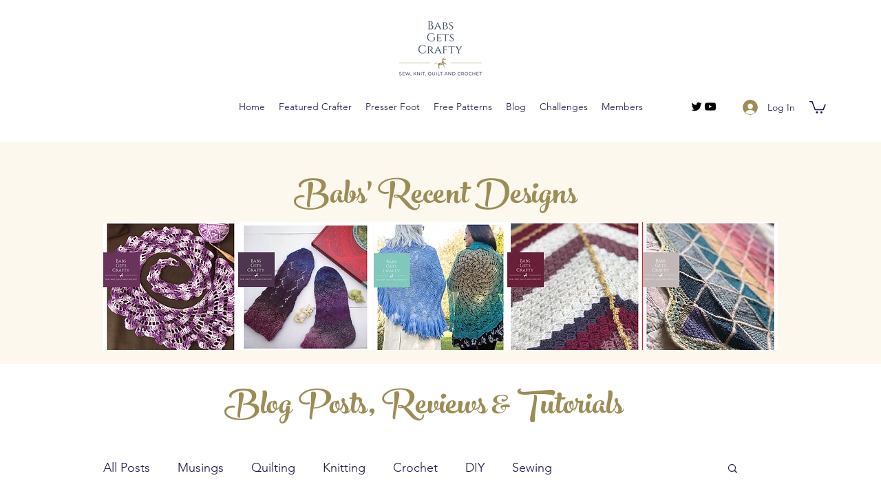

--- FILE ---
content_type: text/html; charset=utf-8
request_url: https://www.google.com/recaptcha/api2/aframe
body_size: 267
content:
<!DOCTYPE HTML><html><head><meta http-equiv="content-type" content="text/html; charset=UTF-8"></head><body><script nonce="gXuw16OniDVAOkDilA4aIA">/** Anti-fraud and anti-abuse applications only. See google.com/recaptcha */ try{var clients={'sodar':'https://pagead2.googlesyndication.com/pagead/sodar?'};window.addEventListener("message",function(a){try{if(a.source===window.parent){var b=JSON.parse(a.data);var c=clients[b['id']];if(c){var d=document.createElement('img');d.src=c+b['params']+'&rc='+(localStorage.getItem("rc::a")?sessionStorage.getItem("rc::b"):"");window.document.body.appendChild(d);sessionStorage.setItem("rc::e",parseInt(sessionStorage.getItem("rc::e")||0)+1);localStorage.setItem("rc::h",'1765388963022');}}}catch(b){}});window.parent.postMessage("_grecaptcha_ready", "*");}catch(b){}</script></body></html>